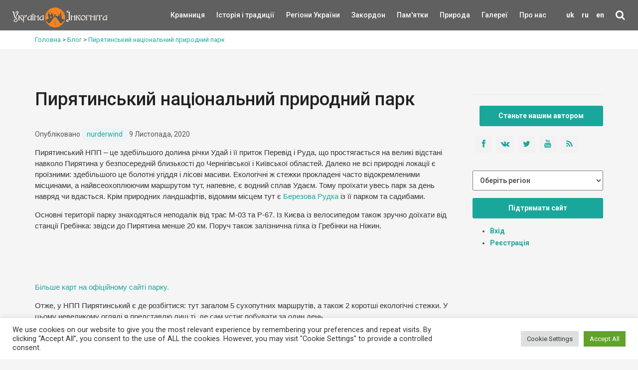

--- FILE ---
content_type: text/html; charset=UTF-8
request_url: https://ukrainaincognita.com/poltavska-oblast/pyryatynskyi-raion/pyryatynskyi-natsionalnyi-pryrodnyi-park
body_size: 21624
content:
<!DOCTYPE html>
<!--[if IE 9]><html class="ie ie9"> <![endif]-->
<html lang="uk">

<head>
	<meta http-equiv="Content-Type" content="text/html; charset=utf-8" />
	<link rel="shortcut icon" href="https://ukrainaincognita.com/wp-content/themes/incognita/favicon.ico" type="image/x-icon" />
	<title>
		Пирятинський національний природний парк | Україна Інкогніта	</title>
	<link rel="alternate" type="application/rss+xml" title="Example Feed" href="https://ukrainaincognita.com/feed" />
		<meta http-equiv="X-UA-Compatible" content="IE=edge">
	<meta name="viewport" content="width=device-width, initial-scale=1">
	<!-- Global site tag (gtag.js) - Google Analytics -->
	<script async src="https://www.googletagmanager.com/gtag/js?id=UA-367178-20"></script>
	<script>
		window.dataLayer = window.dataLayer || [];

		function gtag() {
			dataLayer.push(arguments);
		}
		gtag('js', new Date());
		gtag('config', 'UA-367178-20');
	</script>
	<!-- GOOGLE FONT -->
	<link href="https://fonts.googleapis.com/css?family=Roboto:400,500,700,300" rel="stylesheet" type="text/css">
	<link rel="stylesheet" media="all" href="https://ukrainaincognita.com/wp-content/themes/incognita/style.css" />
	<link rel="stylesheet" media="all" href="https://ukrainaincognita.com/wp-content/themes/incognita/css/custom.css" />
	<link rel="stylesheet" href="https://cdnjs.cloudflare.com/ajax/libs/lightbox2/2.11.3/css/lightbox.min.css">
	<link rel="alternate" hreflang="uk" href="https://ukrainaincognita.com/poltavska-oblast/pyryatynskyi-raion/pyryatynskyi-natsionalnyi-pryrodnyi-park" />
<link rel="alternate" hreflang="ru" href="https://ukrainaincognita.com/ru/poltavska-oblast/pyryatynskyi-raion/pyryatynskyi-natsionalnyi-pryrodnyi-park" />
<link rel="alternate" hreflang="en" href="https://ukrainaincognita.com/en/poltavska-oblast/pyryatynskyi-raion/pyryatynskyi-natsionalnyi-pryrodnyi-park" />

	<!-- This site is optimized with the Yoast SEO plugin v16.0 - https://yoast.com/wordpress/plugins/seo/ -->
	<meta name="robots" content="index, follow, max-snippet:-1, max-image-preview:large, max-video-preview:-1" />
	<link rel="canonical" href="https://ukrainaincognita.com/poltavska-oblast/pyryatynskyi-raion/pyryatynskyi-natsionalnyi-pryrodnyi-park" />
	<meta property="og:locale" content="uk_UA" />
	<meta property="og:type" content="article" />
	<meta property="og:title" content="Пирятинський національний природний парк | Україна Інкогніта" />
	<meta property="og:description" content="Пирятинський НПП - це здебільшого долина річки Удай і її приток Перевід і Руда, що простягається на великі відстані навколо Пирятина у безпосередній близькості до Чернігівської і Київської областей" />
	<meta property="og:url" content="https://ukrainaincognita.com/poltavska-oblast/pyryatynskyi-raion/pyryatynskyi-natsionalnyi-pryrodnyi-park" />
	<meta property="og:site_name" content="Україна Інкогніта" />
	<meta property="article:published_time" content="2020-11-08T23:29:06+00:00" />
	<meta property="article:modified_time" content="2021-01-18T19:06:31+00:00" />
	<meta property="og:image" content="https://ukrainaincognita.com/wp-content/uploads/2020/11/P1150716.jpg" />
	<meta property="og:image:width" content="2000" />
	<meta property="og:image:height" content="1125" />
	<meta name="twitter:card" content="summary_large_image" />
	<meta name="twitter:label1" content="Written by">
	<meta name="twitter:data1" content="nurderwind">
	<script type="application/ld+json" class="yoast-schema-graph">{"@context":"https://schema.org","@graph":[{"@type":"Organization","@id":"https://ukrainaincognita.com/#organization","name":"\u0423\u043a\u0440\u0430\u0457\u043d\u0430 \u0406\u043d\u043a\u043e\u0433\u043d\u0456\u0442\u0430","url":"https://ukrainaincognita.com/","sameAs":[],"logo":{"@type":"ImageObject","@id":"https://ukrainaincognita.com/#logo","inLanguage":"uk","url":"https://ukrainaincognita.com/wp-content/uploads/2021/03/logo_ui.png","width":190,"height":40,"caption":"\u0423\u043a\u0440\u0430\u0457\u043d\u0430 \u0406\u043d\u043a\u043e\u0433\u043d\u0456\u0442\u0430"},"image":{"@id":"https://ukrainaincognita.com/#logo"}},{"@type":"WebSite","@id":"https://ukrainaincognita.com/#website","url":"https://ukrainaincognita.com/","name":"\u0423\u043a\u0440\u0430\u0457\u043d\u0430 \u0406\u043d\u043a\u043e\u0433\u043d\u0456\u0442\u0430","description":"\u041f\u043e\u0434\u043e\u0440\u043e\u0436\u0456 \u043c\u0430\u043b\u043e\u0432\u0456\u0434\u043e\u043c\u0438\u043c\u0438 \u0442\u0430 \u0437\u0430\u043f\u043e\u0432\u0456\u0434\u043d\u0438\u043c\u0438 \u043c\u0456c\u0446\u044f\u043c\u0438","publisher":{"@id":"https://ukrainaincognita.com/#organization"},"potentialAction":[{"@type":"SearchAction","target":"https://ukrainaincognita.com/?s={search_term_string}","query-input":"required name=search_term_string"}],"inLanguage":"uk"},{"@type":"ImageObject","@id":"https://ukrainaincognita.com/poltavska-oblast/pyryatynskyi-raion/pyryatynskyi-natsionalnyi-pryrodnyi-park#primaryimage","inLanguage":"uk","url":"https://ukrainaincognita.com/wp-content/uploads/2020/11/P1150716.jpg","width":2000,"height":1125},{"@type":"WebPage","@id":"https://ukrainaincognita.com/poltavska-oblast/pyryatynskyi-raion/pyryatynskyi-natsionalnyi-pryrodnyi-park#webpage","url":"https://ukrainaincognita.com/poltavska-oblast/pyryatynskyi-raion/pyryatynskyi-natsionalnyi-pryrodnyi-park","name":"\u041f\u0438\u0440\u044f\u0442\u0438\u043d\u0441\u044c\u043a\u0438\u0439 \u043d\u0430\u0446\u0456\u043e\u043d\u0430\u043b\u044c\u043d\u0438\u0439 \u043f\u0440\u0438\u0440\u043e\u0434\u043d\u0438\u0439 \u043f\u0430\u0440\u043a | \u0423\u043a\u0440\u0430\u0457\u043d\u0430 \u0406\u043d\u043a\u043e\u0433\u043d\u0456\u0442\u0430","isPartOf":{"@id":"https://ukrainaincognita.com/#website"},"primaryImageOfPage":{"@id":"https://ukrainaincognita.com/poltavska-oblast/pyryatynskyi-raion/pyryatynskyi-natsionalnyi-pryrodnyi-park#primaryimage"},"datePublished":"2020-11-08T23:29:06+00:00","dateModified":"2021-01-18T19:06:31+00:00","breadcrumb":{"@id":"https://ukrainaincognita.com/poltavska-oblast/pyryatynskyi-raion/pyryatynskyi-natsionalnyi-pryrodnyi-park#breadcrumb"},"inLanguage":"uk","potentialAction":[{"@type":"ReadAction","target":["https://ukrainaincognita.com/poltavska-oblast/pyryatynskyi-raion/pyryatynskyi-natsionalnyi-pryrodnyi-park"]}]},{"@type":"BreadcrumbList","@id":"https://ukrainaincognita.com/poltavska-oblast/pyryatynskyi-raion/pyryatynskyi-natsionalnyi-pryrodnyi-park#breadcrumb","itemListElement":[{"@type":"ListItem","position":1,"item":{"@type":"WebPage","@id":"https://ukrainaincognita.com/","url":"https://ukrainaincognita.com/","name":"\u0413\u043e\u043b\u043e\u0432\u043d\u0430 \u0421\u0442\u043e\u0440\u0456\u043d\u043a\u0430"}},{"@type":"ListItem","position":2,"item":{"@type":"WebPage","@id":"https://ukrainaincognita.com/poltavska-oblast/pyryatynskyi-raion/pyryatynskyi-natsionalnyi-pryrodnyi-park","url":"https://ukrainaincognita.com/poltavska-oblast/pyryatynskyi-raion/pyryatynskyi-natsionalnyi-pryrodnyi-park","name":"\u041f\u0438\u0440\u044f\u0442\u0438\u043d\u0441\u044c\u043a\u0438\u0439 \u043d\u0430\u0446\u0456\u043e\u043d\u0430\u043b\u044c\u043d\u0438\u0439 \u043f\u0440\u0438\u0440\u043e\u0434\u043d\u0438\u0439 \u043f\u0430\u0440\u043a"}}]},{"@type":"Article","@id":"https://ukrainaincognita.com/poltavska-oblast/pyryatynskyi-raion/pyryatynskyi-natsionalnyi-pryrodnyi-park#article","isPartOf":{"@id":"https://ukrainaincognita.com/poltavska-oblast/pyryatynskyi-raion/pyryatynskyi-natsionalnyi-pryrodnyi-park#webpage"},"author":{"@id":"https://ukrainaincognita.com/#/schema/person/9b58d94c5286653d1a171faaa4056746"},"headline":"\u041f\u0438\u0440\u044f\u0442\u0438\u043d\u0441\u044c\u043a\u0438\u0439 \u043d\u0430\u0446\u0456\u043e\u043d\u0430\u043b\u044c\u043d\u0438\u0439 \u043f\u0440\u0438\u0440\u043e\u0434\u043d\u0438\u0439 \u043f\u0430\u0440\u043a","datePublished":"2020-11-08T23:29:06+00:00","dateModified":"2021-01-18T19:06:31+00:00","mainEntityOfPage":{"@id":"https://ukrainaincognita.com/poltavska-oblast/pyryatynskyi-raion/pyryatynskyi-natsionalnyi-pryrodnyi-park#webpage"},"commentCount":0,"publisher":{"@id":"https://ukrainaincognita.com/#organization"},"image":{"@id":"https://ukrainaincognita.com/poltavska-oblast/pyryatynskyi-raion/pyryatynskyi-natsionalnyi-pryrodnyi-park#primaryimage"},"keywords":"\u041b\u0430\u043d\u0434\u0448\u0430\u0444\u0442\u0438,\u043d\u0430\u0446\u0456\u043e\u043d\u0430\u043b\u044c\u043d\u0456 \u043f\u0440\u0438\u0440\u043e\u0434\u043d\u0456 \u043f\u0430\u0440\u043a\u0438","articleSection":"\u0411\u043b\u043e\u0433","inLanguage":"uk","potentialAction":[{"@type":"CommentAction","name":"Comment","target":["https://ukrainaincognita.com/poltavska-oblast/pyryatynskyi-raion/pyryatynskyi-natsionalnyi-pryrodnyi-park#respond"]}]},{"@type":"Person","@id":"https://ukrainaincognita.com/#/schema/person/9b58d94c5286653d1a171faaa4056746","name":"nurderwind","image":{"@type":"ImageObject","@id":"https://ukrainaincognita.com/#personlogo","inLanguage":"uk","url":"https://secure.gravatar.com/avatar/a0d7ad53d9255656f4cc34a74e2b1d49?s=96&d=mm&r=g","caption":"nurderwind"}}]}</script>
	<!-- / Yoast SEO plugin. -->


<link rel='dns-prefetch' href='//code.jquery.com' />
<link rel='dns-prefetch' href='//cdnjs.cloudflare.com' />
<link rel='dns-prefetch' href='//s.w.org' />
<link rel="alternate" type="application/rss+xml" title="Україна Інкогніта &raquo; Пирятинський національний природний парк Канал коментарів" href="https://ukrainaincognita.com/poltavska-oblast/pyryatynskyi-raion/pyryatynskyi-natsionalnyi-pryrodnyi-park/feed" />
<link rel='stylesheet' id='lrm-modal-css'  href='https://ukrainaincognita.com/wp-content/plugins/ajax-login-and-registration-modal-popup/assets/lrm-core-compiled.css?ver=48' media='all' />
<link rel='stylesheet' id='lrm-modal-skin-css'  href='https://ukrainaincognita.com/wp-content/plugins/ajax-login-and-registration-modal-popup/skins/default/skin.css?ver=48' media='all' />
<link rel='stylesheet' id='cookie-law-info-css'  href='https://ukrainaincognita.com/wp-content/plugins/cookie-law-info/public/css/cookie-law-info-public.css?ver=2.0.8' media='all' />
<link rel='stylesheet' id='cookie-law-info-gdpr-css'  href='https://ukrainaincognita.com/wp-content/plugins/cookie-law-info/public/css/cookie-law-info-gdpr.css?ver=2.0.8' media='all' />
<link rel='stylesheet' id='related-posts-by-taxonomy-css'  href='https://ukrainaincognita.com/wp-content/plugins/related-posts-by-taxonomy/includes/assets/css/styles.css?ver=5.6' media='all' />
<link rel='stylesheet' id='wpml-legacy-horizontal-list-0-css'  href='//ukrainaincognita.com/wp-content/plugins/sitepress-multilingual-cms/templates/language-switchers/legacy-list-horizontal/style.css?ver=1' media='all' />
<link rel='stylesheet' id='wp-pagenavi-css'  href='https://ukrainaincognita.com/wp-content/plugins/wp-pagenavi/pagenavi-css.css?ver=2.70' media='all' />
<link rel='stylesheet' id='wpdreams-asl-basic-css'  href='https://ukrainaincognita.com/wp-content/plugins/ajax-search-lite/css/style.basic.css?ver=4.9.5' media='all' />
<link rel='stylesheet' id='wpdreams-ajaxsearchlite-css'  href='https://ukrainaincognita.com/wp-content/plugins/ajax-search-lite/css/style-simple-red.css?ver=4.9.5' media='all' />
<script src='https://ukrainaincognita.com/wp-includes/js/jquery/jquery.min.js?ver=3.5.1' id='jquery-core-js'></script>
<script src='https://ukrainaincognita.com/wp-includes/js/jquery/jquery-migrate.min.js?ver=3.3.2' id='jquery-migrate-js'></script>
<script src='https://ukrainaincognita.com/wp-content/plugins/sitepress-multilingual-cms/res/js/jquery.cookie.js?ver=4.4.8' id='jquery.cookie-js'></script>
<script id='wpml-cookie-js-extra'>
var wpml_cookies = {"wp-wpml_current_language":{"value":"uk","expires":1,"path":"\/"}};
var wpml_cookies = {"wp-wpml_current_language":{"value":"uk","expires":1,"path":"\/"}};
</script>
<script src='https://ukrainaincognita.com/wp-content/plugins/sitepress-multilingual-cms/res/js/cookies/language-cookie.js?ver=4.4.8' id='wpml-cookie-js'></script>
<script id='cookie-law-info-js-extra'>
var Cli_Data = {"nn_cookie_ids":[],"cookielist":[],"non_necessary_cookies":[],"ccpaEnabled":"","ccpaRegionBased":"","ccpaBarEnabled":"","strictlyEnabled":["necessary","obligatoire"],"ccpaType":"gdpr","js_blocking":"1","custom_integration":"","triggerDomRefresh":"","secure_cookies":""};
var cli_cookiebar_settings = {"animate_speed_hide":"500","animate_speed_show":"500","background":"#FFF","border":"#b1a6a6c2","border_on":"","button_1_button_colour":"#61a229","button_1_button_hover":"#4e8221","button_1_link_colour":"#fff","button_1_as_button":"1","button_1_new_win":"","button_2_button_colour":"#333","button_2_button_hover":"#292929","button_2_link_colour":"#444","button_2_as_button":"","button_2_hidebar":"","button_3_button_colour":"#dedfe0","button_3_button_hover":"#b2b2b3","button_3_link_colour":"#333333","button_3_as_button":"1","button_3_new_win":"","button_4_button_colour":"#dedfe0","button_4_button_hover":"#b2b2b3","button_4_link_colour":"#333333","button_4_as_button":"1","button_7_button_colour":"#61a229","button_7_button_hover":"#4e8221","button_7_link_colour":"#fff","button_7_as_button":"1","button_7_new_win":"","font_family":"inherit","header_fix":"","notify_animate_hide":"1","notify_animate_show":"","notify_div_id":"#cookie-law-info-bar","notify_position_horizontal":"right","notify_position_vertical":"bottom","scroll_close":"1","scroll_close_reload":"","accept_close_reload":"","reject_close_reload":"","showagain_tab":"","showagain_background":"#fff","showagain_border":"#000","showagain_div_id":"#cookie-law-info-again","showagain_x_position":"100px","text":"#333333","show_once_yn":"","show_once":"10000","logging_on":"","as_popup":"","popup_overlay":"1","bar_heading_text":"","cookie_bar_as":"banner","popup_showagain_position":"bottom-right","widget_position":"left"};
var log_object = {"ajax_url":"https:\/\/ukrainaincognita.com\/wp-admin\/admin-ajax.php"};
</script>
<script src='https://ukrainaincognita.com/wp-content/plugins/cookie-law-info/public/js/cookie-law-info-public.js?ver=2.0.8' id='cookie-law-info-js'></script>
<link rel="https://api.w.org/" href="https://ukrainaincognita.com/wp-json/" /><link rel="alternate" type="application/json" href="https://ukrainaincognita.com/wp-json/wp/v2/posts/68328" /><link rel="EditURI" type="application/rsd+xml" title="RSD" href="https://ukrainaincognita.com/xmlrpc.php?rsd" />
<link rel="alternate" type="application/json+oembed" href="https://ukrainaincognita.com/wp-json/oembed/1.0/embed?url=https%3A%2F%2Fukrainaincognita.com%2Fpoltavska-oblast%2Fpyryatynskyi-raion%2Fpyryatynskyi-natsionalnyi-pryrodnyi-park" />
<link rel="alternate" type="text/xml+oembed" href="https://ukrainaincognita.com/wp-json/oembed/1.0/embed?url=https%3A%2F%2Fukrainaincognita.com%2Fpoltavska-oblast%2Fpyryatynskyi-raion%2Fpyryatynskyi-natsionalnyi-pryrodnyi-park&#038;format=xml" />
<meta name="generator" content="WPML ver:4.4.8 stt:1,45,54;" />
				<link rel="preconnect" href="https://fonts.gstatic.com" crossorigin />
				<link rel="preload" as="style" href="//fonts.googleapis.com/css?family=Open+Sans&display=swap" />
				<link rel="stylesheet" href="//fonts.googleapis.com/css?family=Open+Sans&display=swap" media="all" />
				<style>.recentcomments a{display:inline !important;padding:0 !important;margin:0 !important;}</style>                <style>
                    
					@font-face {
						font-family: 'aslsicons2';
						src: url('https://ukrainaincognita.com/wp-content/plugins/ajax-search-lite/css/fonts/icons2.eot');
						src: url('https://ukrainaincognita.com/wp-content/plugins/ajax-search-lite/css/fonts/icons2.eot?#iefix') format('embedded-opentype'),
							 url('https://ukrainaincognita.com/wp-content/plugins/ajax-search-lite/css/fonts/icons2.woff2') format('woff2'),
							 url('https://ukrainaincognita.com/wp-content/plugins/ajax-search-lite/css/fonts/icons2.woff') format('woff'),
							 url('https://ukrainaincognita.com/wp-content/plugins/ajax-search-lite/css/fonts/icons2.ttf') format('truetype'),
							 url('https://ukrainaincognita.com/wp-content/plugins/ajax-search-lite/css/fonts/icons2.svg#icons') format('svg');
						font-weight: normal;
						font-style: normal;
					}
					div[id*='ajaxsearchlitesettings'].searchsettings .asl_option_inner label {
						font-size: 0px !important;
						color: rgba(0, 0, 0, 0);
					}
					div[id*='ajaxsearchlitesettings'].searchsettings .asl_option_inner label:after {
						font-size: 11px !important;
						position: absolute;
						top: 0;
						left: 0;
						z-index: 1;
					}
					div[id*='ajaxsearchlite'].wpdreams_asl_container {
						width: 100%;
						margin: 0px 0px 0px 0px;
					}
					div[id*='ajaxsearchliteres'].wpdreams_asl_results div.resdrg span.highlighted {
						font-weight: bold;
						color: rgba(217, 49, 43, 1);
						background-color: rgba(238, 238, 238, 1);
					}
					div[id*='ajaxsearchliteres'].wpdreams_asl_results .results div.asl_image {
						width: 70px;
						height: 70px;
						background-size: cover;
						background-repeat: no-repeat;
					}
					div.asl_r .results {
						max-height: none;
					}
				
						div.asl_r.asl_w.vertical .results .item::after {
							display: block;
							position: absolute;
							bottom: 0;
							content: '';
							height: 1px;
							width: 100%;
							background: #D8D8D8;
						}
						div.asl_r.asl_w.vertical .results .item.asl_last_item::after {
							display: none;
						}
					                </style>
                			<script type="text/javascript">
                if ( typeof _ASL !== "undefined" && _ASL !== null && typeof _ASL.initialize !== "undefined" ) {
					_ASL.initialize();
				}
            </script>
            <link rel="icon" href="https://ukrainaincognita.com/wp-content/uploads/2025/11/cropped-favicon-32x32.png" sizes="32x32" />
<link rel="icon" href="https://ukrainaincognita.com/wp-content/uploads/2025/11/cropped-favicon-192x192.png" sizes="192x192" />
<link rel="apple-touch-icon" href="https://ukrainaincognita.com/wp-content/uploads/2025/11/cropped-favicon-180x180.png" />
<meta name="msapplication-TileImage" content="https://ukrainaincognita.com/wp-content/uploads/2025/11/cropped-favicon-270x270.png" />
</head>

<body class="front not-logged-in page-node node-type-page one-sidebar sidebar-right i18n-uk">
	<div class="layer"></div>
	<!-- Menu mask -->
	<!-- Header ================================================== -->
	<header>
		<div class="container-fluid">
			<div class="row">
				<div class="col-md-2 col-sm-2 col-xs-4">
					<a href="https://ukrainaincognita.com" id="logo"><img src="https://ukrainaincognita.com/wp-content/themes/incognita/img/logo.png"
							width="190" height="40" alt="" data-retina="true">
					</a>
				</div>
				<nav class="col-md-10 col-sm-10 col-xs-8">
					<ul id="primary_nav">
						<li id="lang">
							<li class="menu-item menu-item-language menu-item-has-children menu-item-language-current"><a href="#"  onclick="return false">uk</a></li><li class="menu-item menu-item-language menu-item-has-children"><a href="https://ukrainaincognita.com/ru/poltavska-oblast/pyryatynskyi-raion/pyryatynskyi-natsionalnyi-pryrodnyi-park" >ru</a></li><li class="menu-item menu-item-language menu-item-has-children"><a href="https://ukrainaincognita.com/en/poltavska-oblast/pyryatynskyi-raion/pyryatynskyi-natsionalnyi-pryrodnyi-park" >en</a></li>						<li id="search">
							<div class="dropdown dropdown-search">
								<a href="#" class="dropdown-toggle" data-toggle="dropdown"><i
										class="icon-search"></i></a>
								<div class="dropdown-menu">
									<div id="custom-search-input-blog">
										<div class="input-group">
											<div id='ajaxsearchlite1' class="wpdreams_asl_container asl_w asl_m asl_m_1">
<div class="probox">

    
    <div class='promagnifier'>
                <div class='innericon'>
            <svg version="1.1" xmlns="http://www.w3.org/2000/svg" xmlns:xlink="http://www.w3.org/1999/xlink" x="0px" y="0px" width="22" height="22" viewBox="0 0 512 512" enable-background="new 0 0 512 512" xml:space="preserve">
                <path d="M460.355,421.59L353.844,315.078c20.041-27.553,31.885-61.437,31.885-98.037
                    C385.729,124.934,310.793,50,218.686,50C126.58,50,51.645,124.934,51.645,217.041c0,92.106,74.936,167.041,167.041,167.041
                    c34.912,0,67.352-10.773,94.184-29.158L419.945,462L460.355,421.59z M100.631,217.041c0-65.096,52.959-118.056,118.055-118.056
                    c65.098,0,118.057,52.959,118.057,118.056c0,65.096-52.959,118.056-118.057,118.056C153.59,335.097,100.631,282.137,100.631,217.041
                    z"/>
            </svg>
        </div>
    </div>

    
    
    <div class='prosettings' style='display:none;' data-opened=0>
                <div class='innericon'>
            <svg version="1.1" xmlns="http://www.w3.org/2000/svg" xmlns:xlink="http://www.w3.org/1999/xlink" x="0px" y="0px" width="22" height="22" viewBox="0 0 512 512" enable-background="new 0 0 512 512" xml:space="preserve">
                <polygon transform = "rotate(90 256 256)" points="142.332,104.886 197.48,50 402.5,256 197.48,462 142.332,407.113 292.727,256 "/>
            </svg>
        </div>
    </div>

    
    
    <div class='proinput'>
        <form autocomplete="off" aria-label='Ajax search form'>
            <input aria-label='Search input' type='search' class='orig' name='phrase' placeholder='Пошук' value='' autocomplete="off"/>
            <input aria-label='Autocomplete input, do not use this' type='text' class='autocomplete' name='phrase' value='' autocomplete="off"/>
            <input type='submit' value="Start search" style='width:0; height: 0; visibility: hidden;'>
        </form>
    </div>

    
    
    <div class='proloading'>

        <div class="asl_loader"><div class="asl_loader-inner asl_simple-circle"></div></div>

            </div>

            <div class='proclose'>
            <svg version="1.1" xmlns="http://www.w3.org/2000/svg" xmlns:xlink="http://www.w3.org/1999/xlink" x="0px"
                 y="0px"
                 width="12" height="12" viewBox="0 0 512 512" enable-background="new 0 0 512 512"
                 xml:space="preserve">
            <polygon points="438.393,374.595 319.757,255.977 438.378,137.348 374.595,73.607 255.995,192.225 137.375,73.622 73.607,137.352 192.246,255.983 73.622,374.625 137.352,438.393 256.002,319.734 374.652,438.378 "/>
        </svg>
        </div>
    
    
</div>
</div>


<div id='ajaxsearchlitesettings1' class="searchsettings wpdreams_asl_settings asl_w asl_s asl_s_1">
    <form name='options' autocomplete='off'>

        
        
		<div class="asl_option_inner hiddend">
			<input type='hidden' name='qtranslate_lang' id='qtranslate_lang1'
				   value='0'/>
		</div>

					<div class="asl_option_inner hiddend">
				<input type='hidden' name='wpml_lang'
					   value='uk'/>
			</div>
		
		
        <fieldset class="asl_sett_scroll">
            <legend style="display: none;">Generic selectors</legend>
            <div class="asl_option">
                <div class="asl_option_inner">
                    <input type="checkbox" value="exact" id="set_exactonly1"
                           title="Exact matches only"
                           name="asl_gen[]" />
                    <label for="set_exactonly1">Exact matches only</label>
                </div>
                <div class="asl_option_label">
                    Exact matches only                </div>
            </div>
            <div class="asl_option">
                <div class="asl_option_inner">
                    <input type="checkbox" value="title" id="set_intitle1"
                           title="Search in title"
                           name="asl_gen[]"  checked="checked"/>
                    <label for="set_intitle1">Search in title</label>
                </div>
                <div class="asl_option_label">
                    Search in title                </div>
            </div>
            <div class="asl_option">
                <div class="asl_option_inner">
                    <input type="checkbox" value="content" id="set_incontent1"
                           title="Search in content"
                           name="asl_gen[]"  checked="checked"/>
                    <label for="set_incontent1">Search in content</label>
                </div>
                <div class="asl_option_label">
                    Search in content                </div>
            </div>
            <div class="asl_option_inner hiddend">
                <input type="checkbox" value="excerpt" id="set_inexcerpt1"
                       title="Search in excerpt"
                       name="asl_gen[]"  checked="checked"/>
                <label for="set_inexcerpt1">Search in excerpt</label>
            </div>
		</fieldset>
		<fieldset class="asl_sett_scroll">
            				<div class="asl_option_inner hiddend">
					<input type="checkbox" value="post"
						   id="1customset_11"
						   title="Hidden option, ignore please"
						   name="customset[]" checked="checked"/>
					<label for="1customset_11">Hidden</label>
				</div>
				<div class="asl_option_label hiddend"></div>

								<div class="asl_option_inner hiddend">
					<input type="checkbox" value="page"
						   id="1customset_12"
						   title="Hidden option, ignore please"
						   name="customset[]" checked="checked"/>
					<label for="1customset_12">Hidden</label>
				</div>
				<div class="asl_option_label hiddend"></div>

								<div class="asl_option_inner hiddend">
					<input type="checkbox" value="mista"
						   id="1customset_13"
						   title="Hidden option, ignore please"
						   name="customset[]" checked="checked"/>
					<label for="1customset_13">Hidden</label>
				</div>
				<div class="asl_option_label hiddend"></div>

								<div class="asl_option_inner hiddend">
					<input type="checkbox" value="photos"
						   id="1customset_14"
						   title="Hidden option, ignore please"
						   name="customset[]" checked="checked"/>
					<label for="1customset_14">Hidden</label>
				</div>
				<div class="asl_option_label hiddend"></div>

								<div class="asl_option_inner hiddend">
					<input type="checkbox" value="videos"
						   id="1customset_15"
						   title="Hidden option, ignore please"
						   name="customset[]" checked="checked"/>
					<label for="1customset_15">Hidden</label>
				</div>
				<div class="asl_option_label hiddend"></div>

				        </fieldset>
            </form>
</div>

<div id='ajaxsearchliteres1' class='vertical wpdreams_asl_results asl_w asl_r asl_r_1'>

    
    <div class="results">

        
            <div class="resdrg">
            </div>

        
    </div>

    
    
</div>

    <div id="asl_hidden_data">
        <svg style="position:absolute" height="0" width="0">
            <filter id="aslblur">
                <feGaussianBlur in="SourceGraphic" stdDeviation="4"/>
            </filter>
        </svg>
        <svg style="position:absolute" height="0" width="0">
            <filter id="no_aslblur"></filter>
        </svg>

    </div>

<div class="asl_init_data wpdreams_asl_data_ct" style="display:none !important;" id="asl_init_id_1" data-asldata="[base64]"></div>
										</div>
									</div>
								</div>
							</div>
						</li>
					</ul>
					<a class="cmn-toggle-switch cmn-toggle-switch__htx open_close"
						href="javascript:void(0);"><span>Menu
							mobile</span></a>
					<div class="main-menu">
						<div id="header_menu">
							<img src="https://ukrainaincognita.com/wp-content/themes/incognita/img/logo_2.png" alt="img" data-retina="true" width="170"
								height="30">
						</div>
						<a href="#" class="open_close" id="close_in"><i class="icon_close"></i></a>
						<ul class="menu">
							<li class="first"><a href="https://kram.ukrainaincognita.com/" target="_blank"
									title="">Крамниця </a></li>
							<li class="leaf">
																<a href="https://ukrainaincognita.com/rozdily/istoriya-i-tradytsii"
									title="Історія і традиції"
									style="width:50%">Історія і традиції</a>
							</li>
							<li class="expanded">
								<a href="https://ukrainaincognita.com/mista-ta-regiony"
									title="" style="width:50%">Регіони України </a>
								<div class="switcher">&#9660;</div>
								<ul class="menu collapsing_menu">
									<li class="leaf"><a href=" https://ukrainaincognita.com/mista-ta-regiony/vinnytska-oblast "> Вінницька область</a></li><li class="leaf"><a href=" https://ukrainaincognita.com/mista-ta-regiony/volynska-oblast "> Волинська область</a></li><li class="leaf"><a href=" https://ukrainaincognita.com/mista-ta-regiony/dnipropetrovska-oblast "> Дніпропетровська область</a></li><li class="leaf"><a href=" https://ukrainaincognita.com/mista-ta-regiony/donetska-oblast "> Донецька область</a></li><li class="leaf"><a href=" https://ukrainaincognita.com/mista-ta-regiony/zhytomyrska-oblast "> Житомирська область</a></li><li class="leaf"><a href=" https://ukrainaincognita.com/mista-ta-regiony/zakarpatska-oblast "> Закарпатська область</a></li><li class="leaf"><a href=" https://ukrainaincognita.com/mista-ta-regiony/zaporizka-oblast "> Запорізька область</a></li><li class="leaf"><a href=" https://ukrainaincognita.com/mista-ta-regiony/ivano-frankivska-oblast "> Івано-Франківська область</a></li><li class="leaf"><a href=" https://ukrainaincognita.com/mista-ta-regiony/kirovogradska-oblast "> Кіровоградська область</a></li><li class="leaf"><a href=" https://ukrainaincognita.com/mista-ta-regiony/kyivska-oblast "> Київська область</a></li><li class="leaf"><a href=" https://ukrainaincognita.com/mista-ta-regiony/krym "> Крим</a></li><li class="leaf"><a href=" https://ukrainaincognita.com/mista-ta-regiony/luganska-oblast "> Луганська область</a></li><li class="leaf"><a href=" https://ukrainaincognita.com/mista-ta-regiony/lvivska-oblast "> Львівська область</a></li><li class="leaf"><a href=" https://ukrainaincognita.com/mista-ta-regiony/mykolaivska-oblast "> Миколаївська область</a></li><li class="leaf"><a href=" https://ukrainaincognita.com/mista-ta-regiony/odeska-oblast "> Одеська область</a></li><li class="leaf"><a href=" https://ukrainaincognita.com/mista-ta-regiony/poltavska-oblast "> Полтавська область</a></li><li class="leaf"><a href=" https://ukrainaincognita.com/mista-ta-regiony/rivnenska-oblast "> Рівненська область</a></li><li class="leaf"><a href=" https://ukrainaincognita.com/mista-ta-regiony/sumska-oblast "> Сумська область</a></li><li class="leaf"><a href=" https://ukrainaincognita.com/mista-ta-regiony/ternopilska-oblast "> Тернопільська область</a></li><li class="leaf"><a href=" https://ukrainaincognita.com/mista-ta-regiony/kharkivska-oblast "> Харківська область</a></li><li class="leaf"><a href=" https://ukrainaincognita.com/mista-ta-regiony/khersonska-oblast "> Херсонська область</a></li><li class="leaf"><a href=" https://ukrainaincognita.com/mista-ta-regiony/khmelnytska-oblast "> Хмельницька область</a></li><li class="leaf"><a href=" https://ukrainaincognita.com/mista-ta-regiony/cherkaska-oblast "> Черкаська область</a></li><li class="leaf"><a href=" https://ukrainaincognita.com/mista-ta-regiony/chernivetska-oblast "> Чернівецька область</a></li><li class="leaf"><a href=" https://ukrainaincognita.com/mista-ta-regiony/chernigivska-oblast "> Чернігівська область</a></li>								</ul>
							</li>
							<li class="expanded">
																<a href="https://ukrainaincognita.com/mista-ta-regiony/zakordon"
									title="Закордон"
									style="width:50%">Закордон</a>
								<div class="switcher">&#9660;</div>
								<ul class="menu collapsing_menu">
									<li class="leaf"><a href=" https://ukrainaincognita.com/mista-ta-regiony/malta "> Мальта</a></li><li class="leaf"><a href=" https://ukrainaincognita.com/mista-ta-regiony/serbiia "> Сербія</a></li><li class="leaf"><a href=" https://ukrainaincognita.com/mista-ta-regiony/virmeniia "> Вірменія</a></li><li class="leaf"><a href=" https://ukrainaincognita.com/mista-ta-regiony/sloveniia-zakordon "> Словенія</a></li><li class="leaf"><a href=" https://ukrainaincognita.com/mista-ta-regiony/italiia "> Італія</a></li><li class="leaf"><a href=" https://ukrainaincognita.com/mista-ta-regiony/latviia "> Латвія</a></li><li class="leaf"><a href=" https://ukrainaincognita.com/mista-ta-regiony/lytva "> Литва</a></li><li class="leaf"><a href=" https://ukrainaincognita.com/mista-ta-regiony/moldova "> Молдова</a></li><li class="leaf"><a href=" https://ukrainaincognita.com/mista-ta-regiony/frantsiia "> Франція</a></li><li class="leaf"><a href=" https://ukrainaincognita.com/mista-ta-regiony/zakordon/avstriya "> Австрія</a></li><li class="leaf"><a href=" https://ukrainaincognita.com/mista-ta-regiony/zakordon/albaniya "> Албанія</a></li><li class="leaf"><a href=" https://ukrainaincognita.com/mista-ta-regiony/zakordon/bolgariya "> Болгарія</a></li><li class="leaf"><a href=" https://ukrainaincognita.com/mista-ta-regiony/zakordon/gretsiya "> Греція</a></li><li class="leaf"><a href=" https://ukrainaincognita.com/mista-ta-regiony/zakordon/gruziya "> Грузія</a></li><li class="leaf"><a href=" https://ukrainaincognita.com/mista-ta-regiony/zakordon/daniya "> Данія</a></li><li class="leaf"><a href=" https://ukrainaincognita.com/mista-ta-regiony/zakordon/ispaniya "> Іспанія</a></li><li class="leaf"><a href=" https://ukrainaincognita.com/mista-ta-regiony/zakordon/kipr "> Кіпр</a></li><li class="leaf"><a href=" https://ukrainaincognita.com/mista-ta-regiony/zakordon/likhtenshtein "> Ліхтенштейн</a></li><li class="leaf"><a href=" https://ukrainaincognita.com/mista-ta-regiony/zakordon/nimechchyna "> Німеччина</a></li><li class="leaf"><a href=" https://ukrainaincognita.com/mista-ta-regiony/zakordon/pivnichna-makedoniya "> Північна Македонія</a></li><li class="leaf"><a href=" https://ukrainaincognita.com/mista-ta-regiony/zakordon/polshcha "> Польща</a></li><li class="leaf"><a href=" https://ukrainaincognita.com/mista-ta-regiony/zakordon/portugaliya "> Португалія</a></li><li class="leaf"><a href=" https://ukrainaincognita.com/mista-ta-regiony/zakordon/rumuniya "> Румунія</a></li><li class="leaf"><a href=" https://ukrainaincognita.com/mista-ta-regiony/zakordon/slovachchyna "> Словаччина</a></li><li class="leaf"><a href=" https://ukrainaincognita.com/mista-ta-regiony/zakordon/turechchyna "> Туреччина</a></li><li class="leaf"><a href=" https://ukrainaincognita.com/mista-ta-regiony/zakordon/ugorshchyna "> Угорщина</a></li><li class="leaf"><a href=" https://ukrainaincognita.com/mista-ta-regiony/khorvatiia "> Хорватія</a></li><li class="leaf"><a href=" https://ukrainaincognita.com/mista-ta-regiony/zakordon/chekhiya "> Чехія</a></li><li class="leaf"><a href=" https://ukrainaincognita.com/mista-ta-regiony/zakordon/chornohoriia "> Чорногорія</a></li><li class="leaf"><a href=" https://ukrainaincognita.com/mista-ta-regiony/zakordon/shvetsiya "> Швеція</a></li>								</ul>
							</li>
							<!-- <li class="leaf"><a href="http://incognita.com.ua/uk/tours" target="_blank"
									title="">Тури </a></li> -->
							<li class="expanded">
																<a href="https://ukrainaincognita.com/rozdily/pamyatky"
									title="Пам'ятки"
									style="width:50%">Пам'ятки</a>
								<div class="switcher">&#9660;</div>
								<ul class="menu collapsing_menu">
									<li class="leaf"><a href=" https://ukrainaincognita.com/rozdily/pamyatky/zamky-ta-fortetsi "> Замки та фортеці</a></li><li class="leaf"><a href=" https://ukrainaincognita.com/rozdily/pamyatky/khramy-ta-monastyri "> Храми та монастирі</a></li><li class="leaf"><a href=" https://ukrainaincognita.com/rozdily/pamyatky/palatsy-ta-sadyby "> Палаци та садиби</a></li><li class="leaf"><a href=" https://ukrainaincognita.com/rozdily/pamyatky/gospodarska-arkhitektura "> Господарська архітектура</a></li><li class="leaf"><a href=" https://ukrainaincognita.com/rozdily/pamyatky/gromadska-ta-zhytlova-arkhitektura "> Громадська та житлова архітектура</a></li><li class="leaf"><a href=" https://ukrainaincognita.com/rozdily/pamyatky/pamyatky-arkheologii "> Пам'ятки археології</a></li><li class="leaf"><a href=" https://ukrainaincognita.com/rozdily/pamyatky/inshi-typy-pamyatok "> Інші типи пам'яток</a></li><li class="leaf"><a href=" https://ukrainaincognita.com/rozdily/pamyatky/reestry-pamyatok "> Реєстри пам'яток</a></li>								</ul>
							</li>
							<li class="expanded">
																<a href="https://ukrainaincognita.com/rozdily/pryroda"
									title="Природа"
									style="width:50%">Природа</a>
								<div class="switcher">&#9660;</div>
								<ul class="menu collapsing_menu">
									<li class="leaf"><a href=" https://ukrainaincognita.com/rozdily/pryroda/zapovidnyky "> Заповідники</a></li><li class="leaf"><a href=" https://ukrainaincognita.com/rozdily/pryroda/natsionalni-parky "> Національні парки</a></li><li class="leaf"><a href=" https://ukrainaincognita.com/rozdily/pryroda/dendroparky "> Дендропарки</a></li><li class="leaf"><a href=" https://ukrainaincognita.com/rozdily/pryroda/pamyatky-pryrody "> Пам'ятки природи</a></li><li class="leaf"><a href=" https://ukrainaincognita.com/rozdily/pryroda/landshafty "> Ландшафти</a></li><li class="leaf"><a href=" https://ukrainaincognita.com/rozdily/pryroda/reestry "> Реєстри</a></li>								</ul>
							</li>
							<!-- 							<li class="leaf">
								<a href="https://ukrainaincognita.com/blog">Блог</a>							</li> -->
							<li class="leaf">
								<a href="https://ukrainaincognita.com/photos"
									title="Галереї ">Галереї </a>
							</li>
							<!-- <li class="leaf">
								<a href="https://ukrainaincognita.com/videos"
									title="Відео ">Відео </a>
							</li> -->
							<li class="leaf">
								<a href="https://ukrainaincognita.com/pro-nas"
									title="Про нас ">Про нас </a>
							</li>
						</ul>
					</div>
				</nav>
			</div>
			<!-- End row -->
		</div>
		<!-- End container -->
	</header>
	<!-- End Header =============================================== --><div style="margin-top:60px;"></div>
<div id="position">
	<div class="container">
		<!-- Breadcrumb NavXT 6.6.0 -->
<span itemprop="itemListElement" class="mista_breadcrumbs" itemscope itemtype="http://schema.org/ListItem"><a itemprop="item" title="Головна" href="https://ukrainaincognita.com" class="home" ><span itemprop="name">Головна</span></a><meta itemprop="position" content="1"></span> <span class="separator"> &gt; </span><span itemprop="itemListElement" itemscope itemtype="http://schema.org/ListItem"><a itemprop="item" title="Блог" href="https://ukrainaincognita.com/blog" ><span itemprop="name">Блог</span></a><meta itemprop="position" content="2"></span><span class="separator"> &gt; </span><span itemprop="itemListElement" itemscope itemtype="http://schema.org/ListItem"><a itemprop="item" title="Пирятинський національний природний парк" href="https://ukrainaincognita.com/poltavska-oblast/pyryatynskyi-raion/pyryatynskyi-natsionalnyi-pryrodnyi-park" aria-current="page"><span itemprop="name">Пирятинський національний природний парк</span></a><meta itemprop="position" content="3"></span>	</div>
</div>
<div class="container margin_60_30">
	<div class="row">
		<div class="col-md-9">
			<h1 class="title" id="page-title">Пирятинський національний природний парк </h1>
			<div id="68328" class="node">
								<div class="meta">
					<span class="submitted">Опубліковано <a href="https://ukrainaincognita.com/users/sergreb" title="user">nurderwind</a>
						9 Листопада, 2020 </span>
				</div>
				<div class="content">
									<!--seo-text-begin-->
					<p>Пирятинський НПП &#8211; це здебільшого долина річки Удай і її приток Перевід і Руда, що простягається на великі відстані навколо Пирятина у безпосередній близькості до Чернігівської і Київської областей. Далеко не всі природні локації є проїзними: здебільшого це болотні угіддя і лісові масиви. Екологічні ж стежки прокладені часто відокремленими місцинами, а найвсеохоплюючим маршрутом тут, напевне, є водний сплав Удаєм. Тому проїхати увесь парк за день навряд чи вдасться. Крім природних ландшафтів, відомим місцем тут є <a href="http://ukrainaincognita.com/mista-ta-regiony/poltavska-oblast/pyryatynskyi-raion/berezova-rudka">Березова Рудка</a> із її парком та садибами.</p>
<p>Основні території парку знаходяться неподалік від трас М-03 та Р-67. Із Києва із велосипедом також зручно доїхати від станції Гребінка: звідси до Пирятина менше 20 км. Поруч також залізнична гілка із Гребінки на Ніжин.</p>
<table width="1000" border="0">
<tbody>
<tr>
<td width="425"></td>
<td> </td>
</tr>
</tbody>
</table>
<p> </p>
<p><a href="http://www.npp-p.org.ua/images/karta/%D0%A2%D1%83%D1%80%D0%B8%D1%81%D1%82%D0%B8%D1%87%D0%BD%D0%B0_%D0%BA%D0%B0%D1%80%D1%82%D0%B0_v3.4.1.jpg" target="_blank" rel="noopener"><img src="http://www.npp-p.org.ua/images/karta/%D0%A2%D1%83%D1%80%D0%B8%D1%81%D1%82%D0%B8%D1%87%D0%BD%D0%B0_%D0%BA%D0%B0%D1%80%D1%82%D0%B0_v3.4.1.jpg" alt="" width="1000" /></a><br /><a href="http://www.npp-p.org.ua/2014-06-19-11-53-40/karta" target="_blank" rel="noopener">Більше карт на офіційному сайті парку.</a></p>
<p>Отже, у НПП Пирятинський є де розбігтися: тут загалом 5 сухопутних маршрутів, а також 2 коротші екологічні стежки. У цьому невеликому огляді я представлю лиш ті, де сам устиг побувати за один день.</p>
<p><strong style="font-size: 1.231em"> 1. <a href="http://www.npp-p.org.ua/2014-06-19-12-07-19/2014-06-19-12-09-19/ostriv-masalskyi" target="_blank" rel="noopener">Острів Масальський</a></strong></p>
<p>По суті, це Пирятинський міський лісопарк, що з усіх сторін оточений течією Удаю та його рукавами і болотами. Із центру міста сюди йде один залізний міст. Тут все дуже цивільно: і декілька пляжів, і спортмайданчики, і місця під пікніки.</p>
<table width="1000" border="0">
<tbody>
<tr>
<td width="425"></td>
<td>
<pre><em>Розташування</em>: 50.23812, 32.53256
</pre>
</td>
</tr>
</tbody>
</table>
<p> </p>
<p><img src="https://s2.wklcdn.com/image_123/3708833/57327916/38300828Master.jpg" alt="" width="1000" /><br />1. Русло Удаю і невеличкий пляж.</p>
<p><strong style="font-size: 1.231em"> 2. </strong><strong style="font-size: 1.231em"><a href="http://www.npp-p.org.ua/2014-06-19-12-07-19/2014-06-19-12-10-23/zaplavnyi-udai" target="_blank" rel="noopener">Заплавний Удай</a></strong></p>
<p>На північній околиці Пирятина, не доїжджаючи до с. Замостище, ґрунтівка вертає праворуч і крізь луки веде у ліс до звивистого русла Удаю. Не сказати, що тут дикі місця: де-не-де на лісовій дорозі проглядається стара бруківка, а сам ліс пошрамований вирубками. Але скоро дорога виходить до піщаного берега річки навпроти села Каплинці. Тут над повільною течією Удаю серед високих комишів стоїть дивна конструкція дерев&#8217;яного мосту. Я не знаю, чи ним іще користуються, але наодинці іти ним я не ризикнув: якось аж надто у ньому все хитається&#8230;<br />Звідси просіка іде на захід уздовж Удаю у напрямку села Калинів Міст. Берег тут стає значно крутішим, і крізь поодинокі прогалини у лісі можна інколи побачити меандри річки під піщаним урвищем.</p>
<table width="1000" border="0">
<tbody>
<tr>
<td width="425"></td>
<td>
<pre><em>Розташування</em>: 50.29063, 32.55294 (дерев'яний міст біля с. Каплинці)</pre>
</td>
</tr>
</tbody>
</table>
<p><img src="https://s2.wklcdn.com/image_123/3708833/57327916/38300831Master.jpg" alt="" width="1000" /><br />2.1. Дерев&#8217;яний міст біля с. Каплинці.</p>
<p><img src="https://ukrainaincognita.com/wp-content/uploads/files/u263/P1150716.JPG" alt="" width="1000" /><br />2.2. Дерев&#8217;яний міст біля с. Каплинці.</p>
<p><img src="https://s0.wklcdn.com/image_123/3708833/57327916/38300820Master.jpg" alt="" width="1000" /><br />2.3. Ліс на високому березі р. Удай.</p>
<p><img src="https://ukrainaincognita.com/wp-content/uploads/files/u263/P1150720.JPG" alt="" width="1000" /><br />2.4. Урвище над Удаєм.</p>
<p><strong style="font-size: 1.231em">3. </strong><strong style="font-size: 1.231em"><a href="http://www.npp-p.org.ua/2014-06-19-12-07-19/2014-06-19-12-10-23/mandrivka-berezovorudskym-kraiem" target="_blank" rel="noopener">Мандрівка Березоворудським краєм</a></strong></p>
<p><span style="font-size: 13.008px" data-mce-mark="1">Від села Калинів Міст ґрунтова дорога йде далі на захід крізь луки і поля уздовж річки Перевід. Так, минаючи іще пару сіл, можна дістатися Березової Рудки. Місцевий парк, що розташований на території аграрного технікуму, також входить до Пирятинського НПП, але чогось особливого від нього чекати не треба. Якщо це колись і був парк, зараз це більше схоже на невеликий лісок, який перетинає одна-єдина алея. Зате сам технікум куди більш цікавий: серед його корпусів виділяється стара будівля маєтку козацько-дворянського роду Закревських, та й територія технікуму куди більш доглянута.</span></p>
<table width="1000" border="0">
<tbody>
<tr>
<td width="425"></td>
<td>
<pre><em>Розташування</em>: 50.31790, 32.25336 (Березоворудський парк)</pre>
</td>
</tr>
</tbody>
</table>
<p><img src="https://ukrainaincognita.com/wp-content/uploads/files/u263/P1150727.JPG" alt="" width="1000" /><br />3.1. Луки у долині р. Перевід.</p>
<p><img src="https://ukrainaincognita.com/wp-content/uploads/files/u263/P1150728.JPG" alt="" width="1000" /><br />3.2. Березоворудський парк.</p>
<p><img src="https://s0.wklcdn.com/image_123/3708833/57327916/38300817Master.jpg" alt="" width="1000" /><br />3.3. Садиба Закревських у Березовій Рудці.</p>
					<!--seo-text-end-->
					<div class="view-content row">
											</div>
									</div> <!--   content -->
				<div class="meta">
                    <div class="terms">
                        <a href="https://ukrainaincognita.com/tegy/landshafti" rel="tag">Ландшафти</a><a href="https://ukrainaincognita.com/tegy/nacionalni-prirodni-parki" rel="tag">національні природні парки</a>                    </div>
                </div>
				        	<section class="margin_60_30 subscribe_page section_lazy subscribe_plan">
    		<div class="container">
    			<div class="main_content">
    				<a href="https://ukrainaincognita.com/help">
    					<h2>Допоможи <span>сайту</span></h2>
    				</a>
    				<p>
    					Україна Інкогніта - незалежний краєзнавчий проект, створений ентузіастами. Щоб працювати далі,
    					нам потрібна ваша підтримка.
    				</p>
    				<ul>
    					<li><a href="https://www.patreon.com/ukraina_incognita"><i
    								class="icon_documents_alt"></i><strong>Станьте нашим меценатом на
    								Patreon</strong></a></li>
    					<li><i class="icon_documents_alt"></i><strong>4149 6293 1537 9685</strong> Карта ПриватБанк
    					</li>
    					<li>
    						<div class="text-center">
    							<p><a href="https://send.monobank.ua/jar/4PkYtWCRHn">Збір на оцифровку козацьких церков <br>(тисни на картинці, або скануй посилання на збір monobank):</a></p>
    							<a href="https://send.monobank.ua/jar/4PkYtWCRHn">
    								<img src="https://ukrainaincognita.com/wp-content/themes/incognita/img/mono.png" style="max-width:100%">
    							</a>
    						</div>
    					</li>
    				</ul>
    				<h3><a href="https://ukrainaincognita.com/nashi-blahodiynyky">Наші благодійники</a></h3>
    			</div>
    		</div>
    	</section>
    
    
    			</div>
		</div>
		<strong> <aside class="col-md-3 sidebar" id="sidebar">

<hr>			
        				
		<div id="block-block-31" class="block block-block">

		  <div class="content">
		  
			<ul class="sidebar_user_info">
		  
				  					<li><a class="button lrm-register" href="#">Станьте нашим автором</a></li>
				  				 </ul> 
		  </div>
		</div>

<div id="block-block-5" class="block block-block">

  <div class="content">
    <div id="social_top">
<ul>
<li><a href="https://www.facebook.com/ukrainaincognita"><i class="icon-facebook"></i></a></li>
<li><a href="http://vk.com/uincognita"><i class="icon-vkontakte"></i></a></li>
<li><a href="http://twitter.com/UIncognita"><i class="icon-twitter"></i></a></li>
<li><a href="http://www.youtube.com/user/UkrainaIncognita"><i class="icon-youtube"></i></a></li>
<li><a href="http://feeds.feedburner.com/ukrainaincognita"><i class="icon-rss"></i></a></li>
</ul>
</div>
  </div>
</div>
<div id="block-block-10" class="block block-block">

  <div class="content">
    <script type="text/javascript">//<![CDATA[
function winopen() {
  var url = document.redirect.regionselector.value;
  if (url != "-") document.location.href=url;
}
//]]></script>

  
<form name="redirect">
<div style="white-space:nowrap;"> <!-- margin-left: -10px; -->
<select class="regionselector" name="regionselector" onchange="javascript:winopen();">
		<option value="-">Оберіть регіон</option>
			<option value=" https://ukrainaincognita.com/mista-ta-regiony/vinnytska-oblast "> Вінницька область</option><option value=" https://ukrainaincognita.com/mista-ta-regiony/volynska-oblast "> Волинська область</option><option value=" https://ukrainaincognita.com/mista-ta-regiony/dnipropetrovska-oblast "> Дніпропетровська область</option><option value=" https://ukrainaincognita.com/mista-ta-regiony/donetska-oblast "> Донецька область</option><option value=" https://ukrainaincognita.com/mista-ta-regiony/zhytomyrska-oblast "> Житомирська область</option><option value=" https://ukrainaincognita.com/mista-ta-regiony/zakarpatska-oblast "> Закарпатська область</option><option value=" https://ukrainaincognita.com/mista-ta-regiony/zaporizka-oblast "> Запорізька область</option><option value=" https://ukrainaincognita.com/mista-ta-regiony/ivano-frankivska-oblast "> Івано-Франківська область</option><option value=" https://ukrainaincognita.com/mista-ta-regiony/kirovogradska-oblast "> Кіровоградська область</option><option value=" https://ukrainaincognita.com/mista-ta-regiony/kyivska-oblast "> Київська область</option><option value=" https://ukrainaincognita.com/mista-ta-regiony/krym "> Крим</option><option value=" https://ukrainaincognita.com/mista-ta-regiony/luganska-oblast "> Луганська область</option><option value=" https://ukrainaincognita.com/mista-ta-regiony/lvivska-oblast "> Львівська область</option><option value=" https://ukrainaincognita.com/mista-ta-regiony/mykolaivska-oblast "> Миколаївська область</option><option value=" https://ukrainaincognita.com/mista-ta-regiony/odeska-oblast "> Одеська область</option><option value=" https://ukrainaincognita.com/mista-ta-regiony/poltavska-oblast "> Полтавська область</option><option value=" https://ukrainaincognita.com/mista-ta-regiony/rivnenska-oblast "> Рівненська область</option><option value=" https://ukrainaincognita.com/mista-ta-regiony/sumska-oblast "> Сумська область</option><option value=" https://ukrainaincognita.com/mista-ta-regiony/ternopilska-oblast "> Тернопільська область</option><option value=" https://ukrainaincognita.com/mista-ta-regiony/kharkivska-oblast "> Харківська область</option><option value=" https://ukrainaincognita.com/mista-ta-regiony/khersonska-oblast "> Херсонська область</option><option value=" https://ukrainaincognita.com/mista-ta-regiony/khmelnytska-oblast "> Хмельницька область</option><option value=" https://ukrainaincognita.com/mista-ta-regiony/cherkaska-oblast "> Черкаська область</option><option value=" https://ukrainaincognita.com/mista-ta-regiony/chernivetska-oblast "> Чернівецька область</option><option value=" https://ukrainaincognita.com/mista-ta-regiony/chernigivska-oblast "> Чернігівська область</option> 
</select>
<!--
<input style="padding:0 5px 3px;vertical-align:middle;" class="form-submit" type="submit" value="»"/>
-->
</div>
</form>  </div>
</div>
<div id="block-block-27" class="block block-block">

  <div class="content">
    <a class="button" href="/help">Підтримати сайт</a>  </div>
</div>
<div id="block-block-20" class="block block-block">

		  <div class="content">
					<div class="item-list">
					
						<ul>
														<li class="last"><a class="lrm-login" title="Вхід" href="#">Вхід</a></li>
								<li class="first"><a  class="lrm-register" title="Реєстрація" href="#">Реєстрація</a></li>
																
						</ul>
						
				</div>
		  </div>
</div>
<div id="block-block-4" class="block block-block">

  <div class="content">
					
													
 
					
  </div>
</div>
				
<div class="sp">	</div>		

</aside> </strong>
	</div>
</div>
 <!-- Footer ================================================== -->
     <footer> 
         <div class="container">
             <div class="row">
                 <div class="footer-menu">
                     <ul class="menu">
                         <li class="leaf"><a href="https://ukrainaincognita.com/pro-nas" title="">Про нас</a></li>
			 			 
				   					 <li class="leaf"><a href="#" class="lrm-register">Стати автором</a></li>
				  						  
                         
						 <li class="leaf last"><a href="https://ukrainaincognita.com/help"
                                 title="">Підтримати сайт &#8220;Україна Інкогніта&#8221;</a></li>
                     </ul>
                 </div>
                 <div class="col-md-4 col-sm-12">
                     <h3>Про сайт</h3>
                     <div id="block-block-16" class="block block-block">

                         <div class="content">
                             <p><strong>«Україна Інкогніта» - неприбутковий проект ентузіастів краєзнавства.                             </strong></p>
                             <p><img src="https://ukrainaincognita.com/wp-content/themes/incognita/img/logo_2.png" alt="" /></p>
                         </div>
                     </div>
                 </div>
                 <div class="col-md-3 col-sm-4">
                     <h3>Меню</h3>
                     <div id="block-menu_block-1" class="block block-menu_block">

                         <div class="content">
                             <div class="menu-block-1 menu-name-secondary-links parent-mlid-0 menu-level-1">

                                 <ul class="menu">
									<li class="leaf first">
																				<a href="https://ukrainaincognita.com/rozdily/istoriya-i-tradytsii">Історія і традиції</a>
									</li>
									
                                     <li class="expanded">
                                         <a href="https://ukrainaincognita.com/mista-ta-regiony"
                                             title="">Регіони України </a>
                                     </li>

                                     <li class="leaf"><a href="http://incognita.com.ua/uk/tours" target="_blank"
                                             title="">Тури </a></li>


                                     <li class="expanded">
                                                                                  <a href="https://ukrainaincognita.com/rozdily/pamyatky"
                                             title="Пам'ятки">Пам'ятки</a>
                                     </li>


                                                                          <li class="leaf">
                                         <a href="https://ukrainaincognita.com/rozdily/pryroda"
                                             title="Природа">Природа</a>
                                     </li>

                                                                          <li class="leaf">
                                         <a href="https://ukrainaincognita.com/blog">Блог</a>                                     </li>


                                     <li class="leaf">
                                         <a href="https://ukrainaincognita.com/photos"
                                             title="Галереї ">Галереї </a>
                                     </li>

                                     <li class="leaf">
                                         <a href="https://ukrainaincognita.com/videos"
                                             title="Відео ">Відео </a>
                                     </li>


                                                                          <li class="collapsed last">
                                         <a href="https://ukrainaincognita.com/mista-ta-regiony/zakordon"
                                             title="Закордон">Закордон</a>
                                     </li>

                                 </ul>

                             </div>
                         </div>


                     </div>
                 </div>
                 <div class="col-md-3 col-sm-4" id="newsletter">
                     <h3>Підпишіться</h3>
                     <div id="block-block-25" class="block block-block">

                         <div class="content">
                             <div id="social_footer">
                                 <ul>
                                     <li><a title="Facebook" href="https://www.facebook.com/ukrainaincognita"><i
                                                 class="icon-facebook"></i></a></li>
                                     <li><a title="Twitter" href="http://twitter.com/UIncognita"><i class="icon-twitter"></i></a></li>
                                     <li><a title="Youtube" href="http://www.youtube.com/user/UkrainaIncognita"><i
                                                 class="icon-youtube"></i></a></li>
                                     <li><a title="RSS" href="https://ukrainaincognita.com/feed"><i
                                                 class="icon-rss"></i></a></li>
                                 </ul>
                             </div>
                         </div>
                     </div>
                     <h3>Зв'язок з нами</h3>
					 <strong>
                     <a href="tel:+380509364428">+38 050 9364428</a><br />
                     <a href="mailto:ukrainaincognita.com@gmail.com">ukrainaincognita.com@gmail.com</a>
					 </strong>
                 </div>
                 <div class="col-md-2 col-sm-4">
					<h3>
						<a target="_blank" href="https://hostiq.ua/clients/aff.php?aff=7010"><img src="https://ukrainaincognita.com/wp-content/themes/incognita/img/hostiq.svg" alt="Хостинг — це HOSTiQ" /></a>
					</h3>
                 </div>
             </div>
             <!-- End row -->
             <hr>
             <div class="row">
                 <div class="col-sm-6"> © UkrainaIncognita 2012 - 2026 </div>
                 <div class="col-sm-6">
                     <div id="footer_right">
                         <p>Розробка сайту <a href="https://geotlon.com">geotlon.com</a></p>
                     </div>
                 </div>
             </div>
             <!-- End row -->
         </div>
         <!-- End container -->
      
     </footer>
  

 <style>/* LRM */
body.logged-in .lrm-hide-if-logged-in { display: none !important; }
body.logged-in [class*='lrm-hide-if-logged-in'] { display: none !important; }
body:not(.logged-in) .lrm-show-if-logged-in { display: none !important; }
body:not(.logged-in) [class*='lrm-show-if-logged-in'] { display: none !important; }
</style>
<!--
-->
<div class="lrm-main lrm-font-svg lrm-user-modal lrm-btn-style--default" style="visibility: hidden;"> <!-- this is the entire modal form, including the background -->
<!--<div class="lrm-user-modal" style="visibility: hidden;">  this is the entire modal form, including the background -->

    <div class="lrm-user-modal-container"> <!-- this is the container wrapper -->
        <div class="lrm-user-modal-container-inner"> <!-- this is the container wrapper -->

            <ul class="lrm-switcher -is-not-login-only">

	<li><a href="#0" class="lrm-switch-to-link lrm-switch-to--login lrm-ficon-login ">
			Вхід		</a></li>

			<li><a href="#0" class="lrm-switch-to-link lrm-switch-to--register lrm-ficon-register ">
				Реєстрація			</a></li>
	</ul><div class="lrm-signin-section "> <!-- log in form -->
	<form class="lrm-form js-lrm-form" action="#0" data-action="login">
        <div class="lrm-fieldset-wrap">

            <div class="lrm-integrations lrm-integrations--login">
                            </div>

            <p class="lrm-form-message lrm-form-message--init"></p>

            <div class="fieldset">
                                <label class="image-replace lrm-email lrm-ficon-mail" title="Email або Ім&#039;я"></label>
                <input name="username" class="full-width has-padding has-border" type="text" aria-label="Email або Ім&#039;я" placeholder="Email або Ім&#039;я" required value="" autocomplete="username" data-autofocus="1">
                <span class="lrm-error-message"></span>
            </div>

            <div class="fieldset">
                                <label class="image-replace lrm-password lrm-ficon-key" title="Пароль"></label>
                <input name="password" class="full-width has-padding has-border" type="password" aria-label="Пароль" placeholder="Пароль" required value="">
                <span class="lrm-error-message"></span>
                                    <span class="hide-password lrm-ficon-eye" data-show="показати" data-hide="сховати" aria-label="показати"></span>
                            </div>

            <div class="fieldset">
                                    <label class="lrm-nice-checkbox__label lrm-remember-me-checkbox">Запам'ятати мене                        <input type="checkbox" class="lrm-nice-checkbox lrm-remember-me" name="remember-me" checked>
                        <div class="lrm-nice-checkbox__indicator"></div>
                    </label>
                            </div>

            <div class="lrm-integrations lrm-integrations--login lrm-integrations-before-btn">
                                            </div>

            <div class="lrm-integrations-otp"></div>

        </div>

		<div class="fieldset fieldset--submit fieldset--default">
			<button class="full-width has-padding" type="submit">
				Вхід			</button>
		</div>

        <div class="lrm-fieldset-wrap">
            <div class="lrm-integrations lrm-integrations--login">
                            </div>
        </div>

		<input type="hidden" name="redirect_to" value="">
		<input type="hidden" name="lrm_action" value="login">
		<input type="hidden" name="wp-submit" value="1">
		<!-- Fix for Eduma WP theme-->
		<input type="hidden" name="lp-ajax" value="login">

		<input type="hidden" id="security-login" name="security-login" value="7175faf2b1" /><input type="hidden" name="_wp_http_referer" value="/poltavska-oblast/pyryatynskyi-raion/pyryatynskyi-natsionalnyi-pryrodnyi-park" />
		<!-- For Invisible Recaptcha plugin -->
		<span class="wpcf7-submit" style="display: none;"></span>
	</form>

	<p class="lrm-form-bottom-message"><a href="#0" class="lrm-switch-to--reset-password">Забули свій пароль?</a></p>
	<!-- <a href="#0" class="lrm-close-form">Close</a> -->
</div> <!-- lrm-login -->
	<div class="lrm-signup-section "> <!-- sign up form -->
		
			<form class="lrm-form js-lrm-form" action="#0" data-action="registration" data-lpignore="true">

                <div class="lrm-fieldset-wrap lrm-form-message-wrap">
                    <p class="lrm-form-message lrm-form-message--init"></p>
                </div>

                <div class="lrm-fieldset-wrap">

                    <div class="lrm-integrations lrm-integrations--register">
                                            </div>

                                                                        <div class="fieldset fieldset--username">
                                                                <label class="image-replace lrm-username lrm-ficon-user" for="signup-username" title="Логін*"></label>
                                <input name="username" class="full-width has-padding has-border" id="signup-username" type="text" placeholder="Логін*" required aria-label="Логін*" autocomplete="off" data-lpignore="true">
                                <span class="lrm-error-message"></span>
                            </div>
                        
			                                        <div class="fieldset fieldset--login">
                                <label class="image-replace lrm-username lrm-ficon-user" for="signup-login" title="Login"></label>
                                <input name="login" class="full-width has-padding has-border" id="signup-login" type="text" autocomplete="off" data-lpignore="true">
                            </div>
	                    
                                                    <div class="clearfix lrm-row">
                                                                                                <div class="lrm-col-half-width lrm-col-first fieldset--first-name lrm-col">
                                    <label class="image-replace lrm-username lrm-ficon-user" for="signup-first-name" title="Ім&#039;я*"></label>
                                    <input name="first-name" class="full-width has-padding has-border" id="signup-first-name" type="text" placeholder="Ім&#039;я*" required aria-label="Ім&#039;я*" autocomplete="off" data-lpignore="true">
                                    <span class="lrm-error-message"></span>
                                </div>
                                <div class="lrm-col-half-width lrm-col-last fieldset--last-name lrm-col">
                                    <label class="image-replace lrm-username lrm-ficon-user" for="signup-last-name" title="Прізвище"></label>
                                    <input name="last-name" class="full-width has-padding has-border" id="signup-last-name" type="text" placeholder="Прізвище" aria-label="Прізвище" autocomplete="off" data-lpignore="true">
                                    <span class="lrm-error-message"></span>
                                </div>
                            </div>
                        
                        <div class="fieldset fieldset--email">
                                                        <label class="image-replace lrm-email lrm-ficon-mail" for="signup-email" title="Email*"></label>
                            <input name="email" class="full-width has-padding has-border" id="signup-email" type="email" placeholder="Email*" required autocomplete="off" aria-label="Email*">
                            <span class="lrm-error-message"></span>
                        </div>

	                    	                    	                    
	                    
	                    
                        <div class="lrm-integrations lrm-integrations--register">
		                    		                                            </div>

	                                                <div class="fieldset fieldset--terms">

			                                                        <label class="lrm-nice-checkbox__label lrm-accept-terms-checkbox">Я буду вести себе чемно і не буду спамити.                                        <input type="checkbox" class="lrm-nice-checkbox lrm-accept-terms" name="registration_terms" value="yes">
                                        <span class="lrm-error-message"></span>
                                        <div class="lrm-nice-checkbox__indicator"></div>
                                    </label>
			                    
                            </div>
	                    
                    
                    <div class="lrm-integrations lrm-integrations--register lrm-info lrm-info--register">
                                            </div>

				</div>

				<div class="fieldset fieldset--submit fieldset--default">
					<button class="full-width has-padding" type="submit">
						Створити аккаунт					</button>
				</div>

                <div class="lrm-fieldset-wrap">

                    <div class="lrm-integrations lrm-integrations--register">
                                            </div>

                </div>

				<input type="hidden" name="redirect_to" value="">
				<input type="hidden" name="lrm_action" value="signup">
				<input type="hidden" name="wp-submit" value="1">

				<!-- Fix for Eduma WP theme-->
				<input type="hidden" name="is_popup_register" value="1">
				<input type="hidden" id="security-signup" name="security-signup" value="82595fc1c6" /><input type="hidden" name="_wp_http_referer" value="/poltavska-oblast/pyryatynskyi-raion/pyryatynskyi-natsionalnyi-pryrodnyi-park" />				<!-- For Invisible Recaptcha plugin -->
				<span class="wpcf7-submit" style="display: none;"></span>

			</form>

		
		<!-- <a href="#0" class="lrm-close-form">Close</a> -->
	</div> <!-- lrm-signup -->

<div class="lrm-reset-password-section "> <!-- reset password form -->
	<form class="lrm-form js-lrm-form" action="#0" data-action="lost-password">

        <div class="lrm-fieldset-wrap">
            <p class="lrm-form-message">Загубили пароль? Введіть свій your email для отримання листа</p>

            <div class="fieldset">
                                <label class="image-replace lrm-email lrm-ficon-mail" title="Email або логін"></label>
                <input class="full-width has-padding has-border" name="user_login" type="text" required placeholder="Email або логін" data-autofocus="1" aria-label="Email або логін">
                <span class="lrm-error-message"></span>
            </div>

            <div class="lrm-integrations lrm-integrations--reset-pass">
                            </div>

            <input type="hidden" name="lrm_action" value="lostpassword">
            <input type="hidden" name="wp-submit" value="1">
            <input type="hidden" id="security-lostpassword" name="security-lostpassword" value="2d50649414" /><input type="hidden" name="_wp_http_referer" value="/poltavska-oblast/pyryatynskyi-raion/pyryatynskyi-natsionalnyi-pryrodnyi-park" />
        </div>

		<div class="fieldset fieldset--submit fieldset--default">
			<button class="full-width has-padding" type="submit">
				Скинути пароль			</button>
		</div>
		<!-- For Invisible Recaptcha plugin -->
		<span class="wpcf7-submit" style="display: none;"></span>

	</form>

	<p class="lrm-form-bottom-message"><a href="#0" class="lrm-switch-to--login">Повернутися до логіну</a></p>
</div> <!-- lrm-reset-password -->
        </div> <!-- lrm-user-modal-container -->
        <a href="#0" class="lrm-close-form" title="закрити">
            <span class="lrm-ficon-close"></span>
        </a>

    </div> <!-- lrm-user-modal-container -->

</div> <!-- lrm-user-modal --><!--googleoff: all--><div id="cookie-law-info-bar" data-nosnippet="true"><span><div class="cli-bar-container cli-style-v2"><div class="cli-bar-message">We use cookies on our website to give you the most relevant experience by remembering your preferences and repeat visits. By clicking “Accept All”, you consent to the use of ALL the cookies. However, you may visit "Cookie Settings" to provide a controlled consent.</div><div class="cli-bar-btn_container"><a role='button' tabindex='0' class="medium cli-plugin-button cli-plugin-main-button cli_settings_button" style="margin:0px 5px 0px 0px;" >Cookie Settings</a><a id="wt-cli-accept-all-btn" tabindex="0" role='button' data-cli_action="accept_all"  class="wt-cli-element medium cli-plugin-button wt-cli-accept-all-btn cookie_action_close_header cli_action_button" >Accept All</a></div></div></span></div><div id="cookie-law-info-again" style="display:none;" data-nosnippet="true"><span id="cookie_hdr_showagain">Manage consent</span></div><div class="cli-modal" data-nosnippet="true" id="cliSettingsPopup" tabindex="-1" role="dialog" aria-labelledby="cliSettingsPopup" aria-hidden="true">
  <div class="cli-modal-dialog" role="document">
	<div class="cli-modal-content cli-bar-popup">
	  	<button type="button" class="cli-modal-close" id="cliModalClose">
			<svg class="" viewBox="0 0 24 24"><path d="M19 6.41l-1.41-1.41-5.59 5.59-5.59-5.59-1.41 1.41 5.59 5.59-5.59 5.59 1.41 1.41 5.59-5.59 5.59 5.59 1.41-1.41-5.59-5.59z"></path><path d="M0 0h24v24h-24z" fill="none"></path></svg>
			<span class="wt-cli-sr-only">Close</span>
	  	</button>
	  	<div class="cli-modal-body">
			<div class="cli-container-fluid cli-tab-container">
	<div class="cli-row">
		<div class="cli-col-12 cli-align-items-stretch cli-px-0">
			<div class="cli-privacy-overview">
				<h4>Privacy Overview</h4>				<div class="cli-privacy-content">
					<div class="cli-privacy-content-text">This website uses cookies to improve your experience while you navigate through the website. Out of these, the cookies that are categorized as necessary are stored on your browser as they are essential for the working of basic functionalities of the website. We also use third-party cookies that help us analyze and understand how you use this website. These cookies will be stored in your browser only with your consent. You also have the option to opt-out of these cookies. But opting out of some of these cookies may affect your browsing experience.</div>
				</div>
				<a class="cli-privacy-readmore"  aria-label="Show more" tabindex="0" role="button" data-readmore-text="Show more" data-readless-text="Show less"></a>			</div>
		</div>
		<div class="cli-col-12 cli-align-items-stretch cli-px-0 cli-tab-section-container">
												<div class="cli-tab-section">
						<div class="cli-tab-header">
							<a role="button" tabindex="0" class="cli-nav-link cli-settings-mobile" data-target="necessary" data-toggle="cli-toggle-tab">
								Necessary							</a>
							<div class="wt-cli-necessary-checkbox">
                        <input type="checkbox" class="cli-user-preference-checkbox"  id="wt-cli-checkbox-necessary" data-id="checkbox-necessary" checked="checked"  />
                        <label class="form-check-label" for="wt-cli-checkbox-necessary">Necessary</label>
                    </div>
                    <span class="cli-necessary-caption">Always Enabled</span> 						</div>
						<div class="cli-tab-content">
							<div class="cli-tab-pane cli-fade" data-id="necessary">
								<div class="wt-cli-cookie-description">
									Necessary cookies are absolutely essential for the website to function properly. These cookies ensure basic functionalities and security features of the website, anonymously.
<table class="cookielawinfo-row-cat-table cookielawinfo-winter"><thead><tr><th class="cookielawinfo-column-1">Cookie</th><th class="cookielawinfo-column-3">Duration</th><th class="cookielawinfo-column-4">Description</th></tr></thead><tbody><tr class="cookielawinfo-row"><td class="cookielawinfo-column-1">cookielawinfo-checkbox-analytics</td><td class="cookielawinfo-column-3">11 months</td><td class="cookielawinfo-column-4">This cookie is set by GDPR Cookie Consent plugin. The cookie is used to store the user consent for the cookies in the category "Analytics".</td></tr><tr class="cookielawinfo-row"><td class="cookielawinfo-column-1">cookielawinfo-checkbox-functional</td><td class="cookielawinfo-column-3">11 months</td><td class="cookielawinfo-column-4">The cookie is set by GDPR cookie consent to record the user consent for the cookies in the category "Functional".</td></tr><tr class="cookielawinfo-row"><td class="cookielawinfo-column-1">cookielawinfo-checkbox-necessary</td><td class="cookielawinfo-column-3">11 months</td><td class="cookielawinfo-column-4">This cookie is set by GDPR Cookie Consent plugin. The cookies is used to store the user consent for the cookies in the category "Necessary".</td></tr><tr class="cookielawinfo-row"><td class="cookielawinfo-column-1">cookielawinfo-checkbox-others</td><td class="cookielawinfo-column-3">11 months</td><td class="cookielawinfo-column-4">This cookie is set by GDPR Cookie Consent plugin. The cookie is used to store the user consent for the cookies in the category "Other.</td></tr><tr class="cookielawinfo-row"><td class="cookielawinfo-column-1">cookielawinfo-checkbox-performance</td><td class="cookielawinfo-column-3">11 months</td><td class="cookielawinfo-column-4">This cookie is set by GDPR Cookie Consent plugin. The cookie is used to store the user consent for the cookies in the category "Performance".</td></tr><tr class="cookielawinfo-row"><td class="cookielawinfo-column-1">viewed_cookie_policy</td><td class="cookielawinfo-column-3">11 months</td><td class="cookielawinfo-column-4">The cookie is set by the GDPR Cookie Consent plugin and is used to store whether or not user has consented to the use of cookies. It does not store any personal data.</td></tr></tbody></table>								</div>
							</div>
						</div>
					</div>
																	<div class="cli-tab-section">
						<div class="cli-tab-header">
							<a role="button" tabindex="0" class="cli-nav-link cli-settings-mobile" data-target="functional" data-toggle="cli-toggle-tab">
								Functional							</a>
							<div class="cli-switch">
                        <input type="checkbox" id="wt-cli-checkbox-functional" class="cli-user-preference-checkbox"  data-id="checkbox-functional"  />
                        <label for="wt-cli-checkbox-functional" class="cli-slider" data-cli-enable="Enabled" data-cli-disable="Disabled"><span class="wt-cli-sr-only">Functional</span></label>
                    </div>						</div>
						<div class="cli-tab-content">
							<div class="cli-tab-pane cli-fade" data-id="functional">
								<div class="wt-cli-cookie-description">
									Functional cookies help to perform certain functionalities like sharing the content of the website on social media platforms, collect feedbacks, and other third-party features.
								</div>
							</div>
						</div>
					</div>
																	<div class="cli-tab-section">
						<div class="cli-tab-header">
							<a role="button" tabindex="0" class="cli-nav-link cli-settings-mobile" data-target="performance" data-toggle="cli-toggle-tab">
								Performance							</a>
							<div class="cli-switch">
                        <input type="checkbox" id="wt-cli-checkbox-performance" class="cli-user-preference-checkbox"  data-id="checkbox-performance"  />
                        <label for="wt-cli-checkbox-performance" class="cli-slider" data-cli-enable="Enabled" data-cli-disable="Disabled"><span class="wt-cli-sr-only">Performance</span></label>
                    </div>						</div>
						<div class="cli-tab-content">
							<div class="cli-tab-pane cli-fade" data-id="performance">
								<div class="wt-cli-cookie-description">
									Performance cookies are used to understand and analyze the key performance indexes of the website which helps in delivering a better user experience for the visitors.
								</div>
							</div>
						</div>
					</div>
																	<div class="cli-tab-section">
						<div class="cli-tab-header">
							<a role="button" tabindex="0" class="cli-nav-link cli-settings-mobile" data-target="analytics" data-toggle="cli-toggle-tab">
								Analytics							</a>
							<div class="cli-switch">
                        <input type="checkbox" id="wt-cli-checkbox-analytics" class="cli-user-preference-checkbox"  data-id="checkbox-analytics"  />
                        <label for="wt-cli-checkbox-analytics" class="cli-slider" data-cli-enable="Enabled" data-cli-disable="Disabled"><span class="wt-cli-sr-only">Analytics</span></label>
                    </div>						</div>
						<div class="cli-tab-content">
							<div class="cli-tab-pane cli-fade" data-id="analytics">
								<div class="wt-cli-cookie-description">
									Analytical cookies are used to understand how visitors interact with the website. These cookies help provide information on metrics the number of visitors, bounce rate, traffic source, etc.
								</div>
							</div>
						</div>
					</div>
																	<div class="cli-tab-section">
						<div class="cli-tab-header">
							<a role="button" tabindex="0" class="cli-nav-link cli-settings-mobile" data-target="advertisement" data-toggle="cli-toggle-tab">
								Advertisement							</a>
							<div class="cli-switch">
                        <input type="checkbox" id="wt-cli-checkbox-advertisement" class="cli-user-preference-checkbox"  data-id="checkbox-advertisement"  />
                        <label for="wt-cli-checkbox-advertisement" class="cli-slider" data-cli-enable="Enabled" data-cli-disable="Disabled"><span class="wt-cli-sr-only">Advertisement</span></label>
                    </div>						</div>
						<div class="cli-tab-content">
							<div class="cli-tab-pane cli-fade" data-id="advertisement">
								<div class="wt-cli-cookie-description">
									Advertisement cookies are used to provide visitors with relevant ads and marketing campaigns. These cookies track visitors across websites and collect information to provide customized ads.
								</div>
							</div>
						</div>
					</div>
																	<div class="cli-tab-section">
						<div class="cli-tab-header">
							<a role="button" tabindex="0" class="cli-nav-link cli-settings-mobile" data-target="others" data-toggle="cli-toggle-tab">
								Others							</a>
							<div class="cli-switch">
                        <input type="checkbox" id="wt-cli-checkbox-others" class="cli-user-preference-checkbox"  data-id="checkbox-others"  />
                        <label for="wt-cli-checkbox-others" class="cli-slider" data-cli-enable="Enabled" data-cli-disable="Disabled"><span class="wt-cli-sr-only">Others</span></label>
                    </div>						</div>
						<div class="cli-tab-content">
							<div class="cli-tab-pane cli-fade" data-id="others">
								<div class="wt-cli-cookie-description">
									Other uncategorized cookies are those that are being analyzed and have not been classified into a category as yet.
								</div>
							</div>
						</div>
					</div>
										</div>
	</div>
</div>
	  	</div>
	  	<div class="cli-modal-footer">
			<div class="wt-cli-element cli-container-fluid cli-tab-container">
				<div class="cli-row">
					<div class="cli-col-12 cli-align-items-stretch cli-px-0">
						<div class="cli-tab-footer wt-cli-privacy-overview-actions">
						
															<a id="wt-cli-privacy-save-btn" role="button" tabindex="0" data-cli-action="accept" class="wt-cli-privacy-btn cli_setting_save_button wt-cli-privacy-accept-btn cli-btn">SAVE & ACCEPT</a>
													</div>
						
					</div>
				</div>
			</div>
		</div>
	</div>
  </div>
</div>
<div class="cli-modal-backdrop cli-fade cli-settings-overlay"></div>
<div class="cli-modal-backdrop cli-fade cli-popupbar-overlay"></div>
<!--googleon: all--><link rel='stylesheet' id='cookie-law-info-table-css'  href='https://ukrainaincognita.com/wp-content/plugins/cookie-law-info/public/css/cookie-law-info-table.css?ver=2.0.8' media='all' />
<script id='lrm-modal-js-extra'>
var LRM = {"home_url_arr":{"scheme":"https","host":"ukrainaincognita.com"},"home_url":"https:\/\/ukrainaincognita.com","password_zxcvbn_js_src":"https:\/\/ukrainaincognita.com\/wp-includes\/js\/zxcvbn.min.js","allow_weak_password":"","password_strength_lib":null,"redirect_url":"","ajax_url":"https:\/\/ukrainaincognita.com\/?lrm=1","is_user_logged_in":"","reload_after_login":null,"selectors_mapping":{"login":"","register":""},"is_customize_preview":"","l10n":{"password_is_good":"\u0425\u043e\u0440\u043e\u0448\u0438\u0439 \u043f\u0430\u0440\u043e\u043b\u044c","password_is_strong":"\u0421\u0438\u043b\u044c\u043d\u0438\u0439 \u043f\u0430\u0440\u043e\u043b\u044c","password_is_short":"\u041f\u0430\u0440\u043e\u043b\u044c \u0437\u0430\u043d\u0430\u0434\u0442\u043e \u043a\u043e\u0440\u043e\u0442\u043a\u0438\u0439","password_is_bad":"\u041f\u043e\u0433\u0430\u043d\u0438\u0439 \u043f\u0430\u0440\u043e\u043b\u044c","passwords_is_mismatch":"\u041f\u0430\u0440\u043e\u043b\u044c \u0432\u0456\u0434\u0441\u0443\u0442\u043d\u0456\u0439","passwords_is_weak":"\u041f\u043e\u043c\u0438\u043b\u043a\u0430: \u043f\u0430\u0440\u043e\u043b\u044c \u0434\u0443\u0436\u0435 \u0441\u043b\u0430\u0431\u043a\u0438\u0439"}};
</script>
<script src='https://ukrainaincognita.com/wp-content/plugins/ajax-login-and-registration-modal-popup/assets/lrm-core.js?ver=48' id='lrm-modal-js'></script>
<script src='https://code.jquery.com/jquery-migrate-1.2.1.js' id='jQuery_migrate-js'></script>
<script src='https://cdnjs.cloudflare.com/ajax/libs/lightbox2/2.11.3/js/lightbox.min.js' id='lightbox-js'></script>
<script src='https://ukrainaincognita.com/wp-content/themes/incognita/js/ui.core.min.js?ver=5.6' id='ui_core-js'></script>
<script src='https://ukrainaincognita.com/wp-content/themes/incognita/js/effects.core.min.js?ver=5.6' id='effects_core-js'></script>
<script src='https://ukrainaincognita.com/wp-content/themes/incognita/js/effects.drop.min.js?ver=5.6' id='effects_drop-js'></script>
<script src='https://ukrainaincognita.com/wp-content/themes/incognita/js/readmore.js?ver=5.6' id='readmore-js'></script>
<script src='https://ukrainaincognita.com/wp-content/themes/incognita/js/incognita_scripts.js?ver=5.6' id='common_scripts-js'></script>
<script src='https://ukrainaincognita.com/wp-includes/js/dist/vendor/wp-polyfill.min.js?ver=7.4.4' id='wp-polyfill-js'></script>
<script id='wp-polyfill-js-after'>
( 'fetch' in window ) || document.write( '<script src="https://ukrainaincognita.com/wp-includes/js/dist/vendor/wp-polyfill-fetch.min.js?ver=3.0.0"></scr' + 'ipt>' );( document.contains ) || document.write( '<script src="https://ukrainaincognita.com/wp-includes/js/dist/vendor/wp-polyfill-node-contains.min.js?ver=3.42.0"></scr' + 'ipt>' );( window.DOMRect ) || document.write( '<script src="https://ukrainaincognita.com/wp-includes/js/dist/vendor/wp-polyfill-dom-rect.min.js?ver=3.42.0"></scr' + 'ipt>' );( window.URL && window.URL.prototype && window.URLSearchParams ) || document.write( '<script src="https://ukrainaincognita.com/wp-includes/js/dist/vendor/wp-polyfill-url.min.js?ver=3.6.4"></scr' + 'ipt>' );( window.FormData && window.FormData.prototype.keys ) || document.write( '<script src="https://ukrainaincognita.com/wp-includes/js/dist/vendor/wp-polyfill-formdata.min.js?ver=3.0.12"></scr' + 'ipt>' );( Element.prototype.matches && Element.prototype.closest ) || document.write( '<script src="https://ukrainaincognita.com/wp-includes/js/dist/vendor/wp-polyfill-element-closest.min.js?ver=2.0.2"></scr' + 'ipt>' );
</script>
<script src='https://ukrainaincognita.com/wp-includes/js/dist/hooks.min.js?ver=54e7683a4c0aafac0448bb95dc8d53ba' id='wp-hooks-js'></script>
<script id='wpdreams-ajaxsearchlite-js-before'>
window.ASL = typeof window.ASL !== 'undefined' ? window.ASL : {}; window.ASL.wp_rocket_exception = "DOMContentLoaded"; window.ASL.ajaxurl = "https:\/\/ukrainaincognita.com\/wp-admin\/admin-ajax.php"; window.ASL.backend_ajaxurl = "https:\/\/ukrainaincognita.com\/wp-admin\/admin-ajax.php"; window.ASL.js_scope = "jQuery"; window.ASL.detect_ajax = 0; window.ASL.scrollbar = true; window.ASL.js_retain_popstate = 0; window.ASL.version = 4750; window.ASL.min_script_src = ["https:\/\/ukrainaincognita.com\/wp-content\/plugins\/ajax-search-lite\/js\/min\/jquery.ajaxsearchlite.min.js"]; window.ASL.highlight = {"enabled":false,"data":[]}; window.ASL.fix_duplicates = 1; window.ASL.analytics = {"method":0,"tracking_id":"","string":"?ajax_search={asl_term}","event":{"focus":{"active":1,"action":"focus","category":"ASL","label":"Input focus","value":"1"},"search_start":{"active":0,"action":"search_start","category":"ASL","label":"Phrase: {phrase}","value":"1"},"search_end":{"active":1,"action":"search_end","category":"ASL","label":"{phrase} | {results_count}","value":"1"},"magnifier":{"active":1,"action":"magnifier","category":"ASL","label":"Magnifier clicked","value":"1"},"return":{"active":1,"action":"return","category":"ASL","label":"Return button pressed","value":"1"},"facet_change":{"active":0,"action":"facet_change","category":"ASL","label":"{option_label} | {option_value}","value":"1"},"result_click":{"active":1,"action":"result_click","category":"ASL","label":"{result_title} | {result_url}","value":"1"}}};
</script>
<script src='https://ukrainaincognita.com/wp-content/plugins/ajax-search-lite/js/min/jquery.ajaxsearchlite.min.js?ver=4.9.5' id='wpdreams-ajaxsearchlite-js'></script>
  
   
    <script>
        $jq(document).ready(function () {
            $jq('.view-header').readall({ 
                showheight: 530,                       
                showrows: null,                       
                animationspeed: 200,                    
                btnTextShowmore: 'Докладніше',         
                btnTextShowless: 'Згорнути',            
                btnClassShowmore: 'readall-button',    
                btnClassShowless: 'readall-button'    
            });
        });
    </script>

 
 </body> 
 </html>